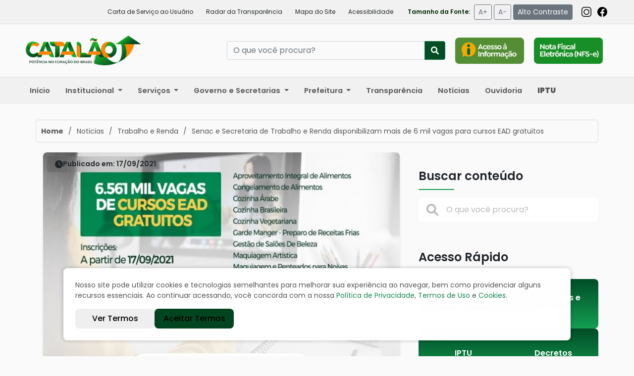

--- FILE ---
content_type: text/html; charset=UTF-8
request_url: https://www.catalao.go.gov.br/noticias/trabalho-e-renda/senac-e-secretaria-de-trabalho-e-renda-disponibilizam-mais-de-6-mil-vagas-para-cursos-ead-gratuitos
body_size: 41538
content:
<!DOCTYPE html><html lang=pt-br><head><meta charset=UTF-8><meta content="width=device-width, initial-scale=1.0" name=viewport><meta content=#039588 name=theme-color><meta content="Portal Catalão Internet Service" name=author><meta content="Portal de informações da Prefeitura Municipal de Catalão" name=description><link href=https://www.catalao.go.gov.br/storage/images/default/d17115c3fbfae2b1c6e12120d4dfe50a.png rel=icon sizes=192x192><link href=https://www.catalao.go.gov.br/storage/images/default/d17115c3fbfae2b1c6e12120d4dfe50a.png rel="shortcut icon"><link href=/build/805.071590f9.css rel=stylesheet><link href=/build/app.4df08ada.css rel=stylesheet><link href=/build/front.9a9ef50e.css rel=stylesheet><link href=/build/560.b648c250.css rel=stylesheet><title>Senac e Secretaria de Trabalho e Renda disponibilizam mais de 6 mil vagas para cursos EAD gratuitos - Prefeitura Municipal de Catalão</title><script async src="https://www.googletagmanager.com/gtag/js?id=G-7YV44VVS2F"></script><script>window.dataLayer = window.dataLayer || [];
  function gtag(){dataLayer.push(arguments);}
  gtag('js', new Date());

  gtag('config', 'G-7YV44VVS2F');</script> <body><nav class="bg-light border-bottom d-lg-block d-none navbar navbar-expand-lg top"><div class="align-items-center container d-flex justify-content-end"><div class="align-items-center d-flex flex-column flex-md-row"><a class="btn text-center text-dark" href=" https://catalao.go.gov.br/transparencia/ouvidoria/carta-servico-ao-usuario">Carta de Serviço ao Usuário</a> <a class="btn text-center text-dark" href=https://radardatransparencia.atricon.org.br/radar-da-transparencia-publica.html>Radar da Transparência</a> <a class="bt-link btn text-center text-dark" href=/mapa-do-site>Mapa do Site</a> <a class="btn text-center text-dark" href=/teclas-de-atalho>Acessibilidade</a> <div class="align-items-center d-flex ms-3"><span class=me-2>Tamanho da Fonte:</span> <button class="btn btn-outline-secondary btn-sm increase-font me-1">A+</button> <button class="btn btn-outline-secondary btn-sm decrease-font me-1">A-</button> <button class="btn btn-outline-secondary btn-sm btn-theme me-2" style="background: #6c757d; color: white;">Alto Contraste</button> <a class=ms-2 href=https://www.instagram.com/prefeituradecatalaogo/ target=_blank><svg xmlns=http://www.w3.org/2000/svg fill=#000000 height=24 viewbox="0 0 24 24" width=24><path d="M7.75 2h8.5A5.75 5.75 0 0 1 22 7.75v8.5A5.75 5.75 0 0 1 16.25 22h-8.5A5.75 5.75 0 0 1 2 16.25v-8.5A5.75 5.75 0 0 1 7.75 2zm0 1.5A4.25 4.25 0 0 0 3.5 7.75v8.5A4.25 4.25 0 0 0 7.75 20.5h8.5a4.25 4.25 0 0 0 4.25-4.25v-8.5A4.25 4.25 0 0 0 16.25 3.5h-8.5zm4.25 3a5.75 5.75 0 1 1 0 11.5 5.75 5.75 0 0 1 0-11.5zm0 1.5a4.25 4.25 0 1 0 0 8.5 4.25 4.25 0 0 0 0-8.5zm5.5-.75a.75.75 0 1 1 0 1.5.75.75 0 0 1 0-1.5z"></path> </svg> </a> <a class=ms-2 href=https://www.facebook.com/prefeituracatalao/ target=_blank><svg xmlns=http://www.w3.org/2000/svg fill=#000000 height=24 viewbox="0 0 24 24" width=24><path d="M22 12c0-5.523-4.477-10-10-10S2 6.477 2 12c0 5.005 3.657 9.128 8.438 9.878v-6.988H7.898v-2.89h2.54V9.845c0-2.506 1.492-3.89 3.777-3.89 1.094 0 2.238.195 2.238.195v2.46h-1.26c-1.243 0-1.63.771-1.63 1.562v1.878h2.773l-.443 2.89h-2.33v6.988C18.343 21.128 22 17.005 22 12"></path> </svg> </a></div></div> </div> </nav> <div class="border-bottom py-3 white"><div class="align-items-center container d-flex justify-content-between logo"><a class=navbar-brand href=#><img alt="Logo Catalão" src=https://catalao.go.gov.br/storage/images/default/5f226db4b7dc3791ddcba2e769b4e045.png style="height: 60px; "> </a> <form action=/busca class="d-lg-flex d-none justify-content-end w-50" method=get role=search><div class="input-group w-75"><input class=form-control name=s placeholder="O que você procura?" type=search value=""> <button class="btn btn-success" type=submit><i class="fa-search icon"></i> </button></div> </form> <div class="d-flex flex-row"><a href=https://catalao.go.gov.br/transparencia/ouvidoria/><img alt=Info class="btn_header hide-mobile" src=/images/info.png></a> <a href=https://catalao.prodataweb.inf.br/sig/index-nfe.html><img alt=NF class="btn_header hide-mobile" src=/images/nf.png></a></div></div> </div> <nav class="bg-light menu navbar navbar-expand-lg navbar-light"><div class=container><div class="align-items-center d-flex"><button aria-controls=navbarNav aria-expanded=false aria-label="Toggle navigation" class="collapsed me-3 navbar-toggler" data-bs-target=#navbarNav data-bs-toggle=collapse type=button><span class=navbar-toggler-icon></span> <small style="font-size: 12px">MENU</small></button> <form class="d-flex d-lg-none justify-content-end" role=search><input aria-label=Search class="form-control form-control-sm" placeholder=Buscar type=search> <button class="btn btn-sm btn-success ms-1" type=submit><i class="fa-search icon"></i> </button></form></div> <div class="collapse navbar-collapse" id=navbarNav><ul class="navbar-nav text-center text-lg-start w-100"><li class=nav-item><a class="active nav-link" href=https://catalao.go.gov.br/>Início</a> <li class="dropdown nav-item"><a aria-expanded=false class="dropdown-toggle nav-link" data-bs-toggle=dropdown href=# id=institucionalDropdown role=button> Institucional </a> <ul aria-labelledby=institucionalDropdown class=dropdown-menu><li><a class=dropdown-item href=/sobre-a-cidade>Sobre a cidade</a> <li><a class=dropdown-item href=/dados-ibge>Dados IBGE</a> <li><a class=dropdown-item href=/noticias/trabalho-e-renda>Vagas de Empregos</a></ul> <li class="dropdown nav-item"><a aria-expanded=false class="dropdown-toggle nav-link" data-bs-toggle=dropdown href=# id=servicosDropdown role=button> Serviços </a> <ul aria-labelledby=servicosDropdown class=dropdown-menu><li><a class=dropdown-item href=/certidoes-negativas>Certidões Negativas</a> <li><a class=dropdown-item href=https://catalao1.websiteseguro.com/contribuinte/>Cadastro de Contribuinte</a> <li><a class=dropdown-item href=/cadastro-de-fornecedor>Cadastro de Fornecedores</a> <li><a class=dropdown-item href=/noticias/acordos-comunicados-e-termos>Comunicados e Termos</a> <li><a class=dropdown-item href=https://catalao.prodataweb.inf.br/sig/app.html#/servicosonline/nfe-denuncia-fiscal target=_blank>Denuncia Fiscal</a> <li><a class=dropdown-item href=https://catalao.prodataweb.inf.br/sig/app.html#/servicosonline/debito-contribuinteu target=_blank>Débito do contribuinte</a> <li><a class=dropdown-item href=https://catalao.prodataweb.inf.br/sig/app.html#/servicosonline/debito-imovel target=_blank>Débito do imóvel</a> <li><a class=dropdown-item href=https://catalao.go.gov.br/transparencia/legislacao/leis/2214 target=_blank>ITR - Valor Terra Nua</a> <li><a class=dropdown-item href=https://catalao.prodataweb.inf.br/sig/app.html#/servicosonline/debito-contribuinte target=_blank>IPTU</a> <li><a class=dropdown-item href=https://catalao.prodataweb.inf.br/sig/index-nfe.html target=_blank>Nota Fiscal Eletrônica</a> <li><a class=dropdown-item href=/transparencia/ouvidoria>Ouvidoria</a> <li><a class=dropdown-item href=https://catalao.prodataweb.inf.br/sig/app.html#/servicosonline/portal-servidor target=_blank>Portal do Servidor</a> <li><a class=dropdown-item href=https://catalao.prodataweb.inf.br/sig/app.html#/servicosonline/index target=_blank>Serviços Online</a> <li><a class=dropdown-item href=sala-do-empreendedor>Sala do Empreendedor</a> <li><a class=dropdown-item href=telefones-uteis target=_blank>Telefones Úteis</a></ul> <li class="dropdown nav-item"><a aria-expanded=false class="dropdown-toggle nav-link" data-bs-toggle=dropdown href=# id=institucionalDropdown role=button> Governo e Secretarias </a> <ul aria-labelledby=institucionalDropdown class=dropdown-menu><li><a class=dropdown-item href=/prefeito>Prefeito</a> <li><a class=dropdown-item href=/vice-prefeito>Vice-Prefeito</a> <li><a class=dropdown-item href=/acao-social>Ação Social</a> <li><a class=dropdown-item href=/secretaria-de-administracao>Administração</a> <li><a class=dropdown-item href=/secretaria-de-agricultura>Agricultura</a> <li><a class=dropdown-item href=/secretaria-de-ciencia-e-Tecnologia>Ciência e Tecnologia</a> <li><a class=dropdown-item href=/compras>Compras</a> <li><a class=dropdown-item href=/secretaria-de-comunicacao>Comunicação</a> <li><a class=dropdown-item href=/controladoria-geral-do-municipio>Controladoria Geral do Município</a> <li class=dropdown-submenu><a class="dropdown-item dropdown-toggle" href=#>Cultura</a> <ul class=dropdown-menu><li><a class=dropdown-item href=https://cultura.catalao.go.gov.br/#institucional target=_blank>A Secretaria</a> <li><a class=dropdown-item href=https://cultura.catalao.go.gov.br/#fundacao target=_blank>Fundação Maria Das Dores Campos</a> <li><a class=dropdown-item href=https://cultura.catalao.go.gov.br/#museu target=_blank>Museu</a> <li><a class=dropdown-item href=https://cultura.catalao.go.gov.br/#ceu-artes>Ceo das Artes</a> <li><a class=dropdown-item href=https://cultura.catalao.go.gov.br/#ceu-artes target=_blank>Arquivo Histórico Digital</a> <li><a class=dropdown-item href=https://arquivohistoricodigitalcatalao.com/ target=_blank>Editais</a></ul> <li><a class=dropdown-item href=/secretaria-de-educacao>Educação</a> <li><a class=dropdown-item href=/secretaria-de-engenharia-e-producao>Engenharia e Produção</a> <li><a class=dropdown-item href=/secretaria-de-esporte-e-lazer>Esporte e Lazer</a> <li><a class=dropdown-item href=/secretaria-de-financas>Finanças</a> <li><a class=dropdown-item href=/gabinete>Gabinete</a> <li><a class=dropdown-item href=/secretaria-de-governo>Governo</a> <li><a class=dropdown-item href=/secretaria-de-habitacao>Habitação</a> <li><a class=dropdown-item href=/ipasc>Ipasc</a> <li><a class=dropdown-item href=/secretaria-de-industria-comercio-e-turismo>Industria, Comércio e Turismo</a> <li class=dropdown-submenu><a class="dropdown-item dropdown-toggle" href=#>Meio Ambiente</a> <ul class=dropdown-menu><li><a class=dropdown-item href=/aterro-sanitario>Aterro Sanitário</a> <li><a class=dropdown-item href=/meio-ambiente>Sobre a Secretaria</a> <li><a class=dropdown-item href="https://semmac.catalao.go.gov.br/sgp/index.php?class=fcadDenuncia">Denúncias</a> <li><a class=dropdown-item href=https://semmac.catalao.go.gov.br/legislacao.php>Legislação</a></ul> <li><a class=dropdown-item href=/secretaria-de-obras>Obras</a> <li><a class=dropdown-item href=/procon>Procon</a> <li><a class=dropdown-item href=/procuradoria-do-municipio>Procuradoria do Município</a> <li><a class=dropdown-item href=/superintendencia-de-transito>SMTC</a> <li class=dropdown-submenu><a class="dropdown-item dropdown-toggle" href=#>Sae</a> <ul class=dropdown-menu><li><a class=dropdown-item href=/superintendencia-de-agua-e-esgoto>Sobre a Sae</a> <li><a class=dropdown-item href=https://saecatalao.com.br/>2ª Via</a> <li><a class=dropdown-item href=https://saecatalao.com.br/>Canais de Atendimento</a></ul> <li class=dropdown-submenu><a class="dropdown-item dropdown-toggle" href=#>Saúde</a> <ul class=dropdown-menu><li><a class=dropdown-item href=/secretaria-de-saude>Sobre a Secretaria</a> <li><a class=dropdown-item href=/farmacia-municipal>Assistência Farmacêutica</a> <li><a class=dropdown-item href=/centro-de-pediatria>Centro de Pediatria</a> <li><a class=dropdown-item href=/conselho-municipal-de-saude>Conselho Municipal de Saúde</a> <li><a class=dropdown-item href=/comissao-de-avaliacao-de-projetos>Comissão de Avaliação de Projetos</a> <li><a class=dropdown-item href=https://prosaudecatalao.go.gov.br/>Pró Saúde</a></ul> <li><a class=dropdown-item href=/trabalho-e-renda>Trabalho e Renda</a> <li><a class=dropdown-item href=/secretaria-de-transportes-e-infraestrutura>Transportes e Infraestrutura</a> <li><a class=dropdown-item href=/secretaria-municipal-de-acao-urbana>Secretaria Municipal de Ação Urbana</a></ul> <li class="dropdown nav-item"><a aria-expanded=false class="dropdown-toggle nav-link" data-bs-toggle=dropdown href=# id=institucionalDropdown role=button> Prefeitura </a> <ul aria-labelledby=institucionalDropdown class=dropdown-menu><li><a class=dropdown-item href=/avisos/ata-de-sessao>Ata de Sessão</a> <li><a class=dropdown-item href=/avisos/comunicados>Comunicados</a> <li><a class=dropdown-item href=https://catalao.go.gov.br/transparencia/legislacao/decretos>Decretos</a> <li><a class=dropdown-item href=avisos/edital-de-chamamento-publico>Edital de Chamamento Público</a> <li><a class=dropdown-item href=avisos/Edital-de-Notificacao-de-Lancamento>Edital de notificação de lançamento</a> <li><a class=dropdown-item href=https://catalao.go.gov.br/transparencia/legislacao/leis>Leis Municipais</a> <li><a class=dropdown-item href=/parcerias-publico-privadas-ppp>Parcerias Público-Privadas (PPP)</a> <li><a class=dropdown-item href=/avisos/termo-de-constatacao>Termo de Constatação</a> <li><a class=dropdown-item href=/avisos/termo-de-convenio>Termo de Convênio</a> <li><a class=dropdown-item href=/avisos/termo-de-Intimacao>Termo de Intimação</a> <li><a class=dropdown-item href=avisos/termo-de-notificacao%20>Termo de Notíficação</a> <li><a class=dropdown-item href=/avisos/termo-fomento>Termo Fomento</a> </ul> <li class=nav-item><a class=nav-link href=/transparencia>Transparência</a> <li class=nav-item><a class=nav-link href=/noticias>Notícias</a> <li class=nav-item><a class=nav-link href=/transparencia/ouvidoria>Ouvidoria</a> <li class=nav-item><a class=nav-link href=https://sig.catalao.go.gov.br/sig/app.html#/servicosonline/debito-contribuinte target=_blank><strong>IPTU</strong></a></ul> </div></div> </nav> <script>document.addEventListener("DOMContentLoaded", function () {
        // Ativa submenus ao passar o mouse
        var dropdownSubmenus = document.querySelectorAll(".dropdown-submenu");
        dropdownSubmenus.forEach(function (submenu) {
            submenu.addEventListener("mouseenter", function () {
                let dropdownMenu = submenu.querySelector(".dropdown-menu");
                dropdownMenu.classList.add("show");
            });
            submenu.addEventListener("mouseleave", function () {
                let dropdownMenu = submenu.querySelector(".dropdown-menu");
                dropdownMenu.classList.remove("show");
            });
        });
    });</script> <div class="container news-content"><ol class=breadcrumb id=wo-breadcrumbs itemscope itemtype=http://schema.org/BreadcrumbList><li itemprop=itemListElement itemscope itemtype=http://schema.org/ListItem><a href=/ itemprop=item><span itemprop=name>Home</span></a><meta content=1 itemprop=position><span class=separator>/</span><li itemprop=itemListElement itemscope itemtype=http://schema.org/ListItem><a href=/noticias itemprop=item><span itemprop=name>Noticias</span></a><meta content=2 itemprop=position><span class=separator>/</span><li itemprop=itemListElement itemscope itemtype=http://schema.org/ListItem><a href=/noticias/trabalho-e-renda itemprop=item><span itemprop=name>Trabalho e Renda</span></a><meta content=3 itemprop=position><span class=separator>/</span><li itemprop=itemListElement itemscope itemtype=http://schema.org/ListItem><span itemprop=name>Senac e Secretaria de Trabalho e Renda disponibilizam mais de 6 mil vagas para cursos EAD gratuitos</span><meta content=/noticias/trabalho-e-renda/senac-e-secretaria-de-trabalho-e-renda-disponibilizam-mais-de-6-mil-vagas-para-cursos-ead-gratuitos itemprop=item><meta content=4 itemprop=position></ol> <div class=row><div class=col-md-8><div class=news-content-view><div class="d-flex justify-content-center w-100"><div class=content-image><img alt="Senac e Secretaria de Trabalho e Renda disponibilizam mais de 6 mil vagas para cursos EAD gratuitos" src=/storage/publications/18c0f3181b8593cfd5c164163ae5d9a4.jpg> <span class=created-at><i class="fa-clock icon"></i> Publicado em: 17/09/2021 </span></div> </div> <hr> <h2 class=news-title>Senac e Secretaria de Trabalho e Renda disponibilizam mais de 6 mil vagas para cursos EAD gratuitos</h2> <p class=news-subtitle>Entre as opções ofertadas: Garde Manger - Preparo de Receitas Frias, Penteados, Cozinha Árabe, Unhas Decoradas, Gestão de Salão de Beleza.O Serviço Nacional de Aprendizagem Comercial em Goiás Programa Senac de Gratuidade (PSG), em mais uma i <div class=btn_wrap><span>Compartilhar</span> <div class=container-icons><a href="https://www.facebook.com/search/top?q=prefeitura%20de%20catal%C3%A3o" target=_blank><i class="fa-facebook icon"></i> </a> <a href=https://www.instagram.com/prefeituradecatalaogo/ target=_blank><i class="fa-instagram icon"></i> </a> <a href=https://twitter.com/naboadirecao target=_blank><i class="fa-twitter icon"></i> </a> <a href=https://www.linkedin.com/company/prefeitura-municipal-de-catal%C3%A3o/ target=_blank><i class="fa-linkedin icon"></i> </a></div></div> <hr> <div class="mt-5 news-content-complete"><p style="text-align: center;"><strong>Entre as op&ccedil;&otilde;es ofertadas: Garde Manger - Preparo de Receitas Frias, Penteados, Cozinha &Aacute;rabe, Unhas Decoradas, Gest&atilde;o de Sal&atilde;o de Beleza.</strong> <p style="text-align: justify;">O Servi&ccedil;o Nacional de Aprendizagem Comercial em Goi&aacute;s/ Programa Senac de Gratuidade (PSG), em mais uma importante parceria com a Prefeitura de Catal&atilde;o/Secretaria de Trabalho em Renda, est&aacute; com inscri&ccedil;&otilde;es abertas para 15 cursos gratuitos de Educa&ccedil;&atilde;o a Dist&acirc;ncia. S&atilde;o 6.561 vagas. <p style="text-align: justify;">&nbsp;O Programa Senac de Gratuidade tem o objetivo de garantir o acesso &agrave; educa&ccedil;&atilde;o profissional de qualidade, para pessoas cuja renda familiar mensal per capita n&atilde;o ultrapasse dois sal&aacute;rios m&iacute;nimos. <p style="text-align: justify;">Pessoas com idades a partir dos 16 anos podem participar, por&eacute;m, antes de efetuar o cadastro, o candidato dever&aacute; tomar conhecimento das informa&ccedil;&otilde;es dispon&iacute;veis na guia "Pr&eacute;-requisitos" de cada curso e certificar-se de que atende a todos os crit&eacute;rios exigidos. <p style="text-align: justify;">O preenchimento das vagas dos cursos obedecer&aacute;, rigorosamente, aos crit&eacute;rios de classifica&ccedil;&atilde;o at&eacute; completar a quantidade de vagas dispon&iacute;veis em cada curso. <p style="text-align: justify;">S&atilde;o eles: <ul style="text-align: justify;"><li><strong><a href="https://www.pr.senac.br/aluno/?OP=2&uep=46&turcod=202100871">Unhas Decoradas</a></strong> <li><strong><a href="https://www.pr.senac.br/aluno/?OP=2&uep=46&turcod=202100870">T&eacute;cnicas de Tran&ccedil;as</a></strong> <li><strong><a href="https://www.pr.senac.br/aluno/?OP=2&uep=46&turcod=202100869">Sustentabilidade Aplicada &agrave; Cozinha</a></strong> <li><strong><a href="https://www.pr.senac.br/aluno/?OP=2&uep=46&turcod=202100868">Preparo de Drinques e Coquet&eacute;is</a></strong> <li><strong><a href="https://www.pr.senac.br/aluno/?OP=2&uep=46&turcod=202100867">Penteados</a></strong> <li><strong><a href="https://www.pr.senac.br/aluno/?OP=2&uep=46&turcod=202100866">Maquiagem para Pele Negra</a></strong> <li><strong><a href="https://www.pr.senac.br/aluno/?OP=2&uep=46&turcod=202100865">Maquiagem e Penteados para Noivas&nbsp;</a></strong> <li><strong><a href="https://www.pr.senac.br/aluno/?OP=2&uep=46&turcod=202100864">Maquiagem Art&iacute;stica</a></strong> <li><strong><a href="https://www.pr.senac.br/aluno/?OP=2&uep=46&turcod=202100901">Gest&atilde;o de Sal&otilde;es De Beleza</a></strong> <li><strong><a href="https://www.pr.senac.br/aluno/?OP=2&uep=46&turcod=202100862">Garde Manger - Preparo de Receitas Frias</a></strong> <li><strong><a href="https://www.pr.senac.br/aluno/?OP=2&uep=46&turcod=202100861">Cozinha Vegetariana</a></strong> <li><strong><a href="https://www.pr.senac.br/aluno/?OP=2&uep=46&turcod=202100860">Cozinha Brasileira</a></strong> <li><strong><a href="https://www.pr.senac.br/aluno/?OP=2&uep=46&turcod=202100859">Cozinha &Aacute;rabe</a></strong> <li><strong><a href="https://www.pr.senac.br/aluno/?OP=2&uep=46&turcod=202100858">Congelamento de Alimentos</a></strong> <li><strong><a href="https://www.pr.senac.br/aluno/?OP=2&uep=46&turcod=202100857">Aproveitamento Integral de Alimentos</a></strong></ul> <p style="text-align: justify;">&nbsp;As inscri&ccedil;&otilde;es poder&atilde;o ser feitas na sede da Secretaria de Trabalho e Renda (que fica na Av. Vinte de Agosto/ em frente &agrave; Caixa Econ&ocirc;mica Federal, no centro de Catal&atilde;o), das 08h &agrave;s 16 horas, sem intervalo para almo&ccedil;o. &Eacute; preciso apresentar documentos pessoais: RG, CPF e comprovante de endere&ccedil;o. <p style="text-align: justify;">Mais informa&ccedil;&otilde;es: 3441-6504/6510. <p><strong>Essa &eacute; a Prefeitura de Catal&atilde;o. Cidade que Sonha e Faz!</strong> <p><strong>ASCOM &ndash; Prefeitura de Catal&atilde;o.</strong></div></div> <hr> <span class="d-block mb-3 mt-4 news-content-title">Notícias Relacionadas</span> <div class="swiper swiper-related-news"><div class=swiper-wrapper><div class=swiper-slide><a href=/noticias/trabalho-e-renda/sine-de-catalao-disponibiliza-125-vagas-de-empregos><div class=new-card><div class=card-header><img alt="Sine de Catalão disponibiliza 125  vagas de empregos" src=/storage/publications/9b53fd94c8b33781c2b4dde8d313dac8.jpg> </div> <div class=card-body><h4>Sine de Catalão disponibiliza 125 vagas de empregos</h4> <p>Algumas vagas podem ter sido preenchidas sem aviso prévio nesta (segunda - feira 19/01/2026). Necessário a apresentação do CPF</div></div> </a> </div> <div class=swiper-slide><a href=/noticias/trabalho-e-renda/curso-de-retroescavadeira-capacita-moradores-de-catalao><div class=new-card><div class=card-header><img alt="Curso de Retroescavadeira capacita moradores de Catalão" src=/storage/publications/6b690ed079def3f2db8ca4718b2b8f7c.jpg> </div> <div class=card-body><h4>Curso de Retroescavadeira capacita moradores de Catalão</h4> <p>Com apoio da Prefeitura, formação gratuita atrai moradores de diferentes perfis e reforça que investir em capacitação é abrir caminhos para renda, empregabilidade e valorização profissional</div></div> </a> </div> <div class=swiper-slide><a href=/noticias/trabalho-e-renda/catalanos-recebem-beneficios-do-governo-de-goias><div class=new-card><div class=card-header><img alt="Catalanos recebem benefícios do Governo de Goiás" src=/storage/publications/ceba37593514995fc27b96e7c7b15d6e.jpg> </div> <div class=card-body><h4>Catalanos recebem benefícios do Governo de Goiás</h4> <p>COTEC oferece mais de 300 vagas em cursos gratuitos de qualificação profissional, impulsionando o futuro de quem busca oportunidades no mercado de trabalho</div></div> </a> </div> <div class=swiper-slide><a href=/noticias/trabalho-e-renda/sine-de-catalao-disponibiliza-210-vagas-de-nbsp-empregos><div class=new-card><div class=card-header><img alt="Sine de catalão disponibiliza 210 vagas de empregos" src=/storage/publications/f9e90acfb10e7c94cce9a403c5864f6d.jpg> </div> <div class=card-body><h4>Sine de catalão disponibiliza 210 vagas de empregos</h4> <p>Algumas vagas podem ter sido preenchidas sem aviso prévio nesta sexta-feira (14/2). Necessário a apresentação do CPF.</div></div> </a> </div> <div class=swiper-slide><a href=/noticias/trabalho-e-renda/empregos-156-vagas-disponiveis><div class=new-card><div class=card-header><img alt="Empregos: 156 vagas disponíveis" src=/storage/publications/6d4db363294261d184b928694ad75ed6.jpg> </div> <div class=card-body><h4>Empregos: 156 vagas disponíveis</h4> <p>Vagas são oferecidas pela Secretaria do Trabalho e Renda/Sine</div></div> </a> </div> <div class=swiper-slide><a href=/noticias/trabalho-e-renda/emprego-168-vagas-disponiveis><div class=new-card><div class=card-header><img alt="Emprego: 168 vagas disponíveis" src=/storage/publications/f2c06de75ab7d21aaf168346fe32d845.jpg> </div> <div class=card-body><h4>Emprego: 168 vagas disponíveis</h4> <p>Algumas vagas podem ter sido preenchidas sem aviso prévio</div></div> </a> </div> <div class=swiper-slide><a href=/noticias/trabalho-e-renda/oferta-de-vagas-e-oportunidade-de-empregos><div class=new-card><div class=card-header><img alt="Oferta de vagas e oportunidade de empregos" src=/storage/publications/3f2a0d0cd016ada369caf17134a53547.png> </div> <div class=card-body><h4>Oferta de vagas e oportunidade de empregos</h4> <p>A Secretaria de Trabalho e Renda - (SINE), informa que hoje (11/12/2024), há 178 vagas disponíveis.</div></div> </a> </div> <div class=swiper-slide><a href=/noticias/trabalho-e-renda/prefeitura-de-catalao-abre-inscricoes-para-cursos-de-capacitacao-dirigidos-as-mulheres-em-situacao-de-vulnerabilidade-social><div class=new-card><div class=card-header><img alt="Prefeitura de Catalão abre inscrições para cursos de capacitação dirigidos às mulheres em situação de vulnerabilidade social" src=/storage/publications/7bdb59c3e923204652178d9ea05bf651.jpg> </div> <div class=card-body><h4>Prefeitura de Catalão abre inscrições para cursos de capacitação dirigidos às mulheres em situação de vulnerabilidade social</h4> <p>São 5 cursos de formação profissional e tecnológica, com 160 horas cada, e que serão ministrados no Polo UAB Catalão, no Jardim Primavera.</div></div> </a> </div> <div class=swiper-slide><a href=/noticias/trabalho-e-renda/-280823161555><div class=new-card><div class=card-header><img alt=#TánaConta💰✅️ src=/storage/publications/497579ed28fa07852ae3856333af8b1e.png> </div> <div class=card-body><h4>#TánaConta💰✅️</h4> <p>Prefeitura de Catalão antecipa pagamento de salário de servidores para esta segunda-feira (28)</div></div> </a> </div> <div class=swiper-slide><a href=/noticias/trabalho-e-renda/iel-premia-prefeitura-de-catalao-com-o-titulo-amiga-do-estagio><div class=new-card><div class=card-header><img alt="IEL premia Prefeitura de Catalão com o título Amiga do Estágio" src=/storage/publications/107055d7123be15a443abea540727636.jpg> </div> <div class=card-body><h4>IEL premia Prefeitura de Catalão com o título Amiga do Estágio</h4> <p>Com quase 500 estagiários nos diversos setores da Prefeitura, o município de Catalão é destaque entre as cidades goianas que mais oferecem oportunidades para o primeiro emprego.</div></div> </a> </div> <div class=swiper-slide><a href=/noticias/trabalho-e-renda/procon-catalao-divulga-nova-pesquisa-de-precos-de-combustiveis><div class=new-card><div class=card-header><img alt="Procon Catalão divulga nova pesquisa de preços de combustíveis" src=/storage/publications/43882b111939fb6c28a99e2cf4ef0988.jpg> </div> <div class=card-body><h4>Procon Catalão divulga nova pesquisa de preços de combustíveis</h4> <p>A coleta de dados foi realizada nesta quinta-feira, dia 05 de janeiro, em 26 estabelecimentos.</div></div> </a> </div> <div class=swiper-slide><a href=/noticias/trabalho-e-renda/feirao-do-emprego-encaminha-300-catalanos-para-vagas-de-trabalho><div class=new-card><div class=card-header><img alt="Feirão do Emprego encaminha 300 catalanos para vagas de trabalho" src=/storage/publications/2569c29e5fd96ea4a9eb417f3dd80207.jpg> </div> <div class=card-body><h4>Feirão do Emprego encaminha 300 catalanos para vagas de trabalho</h4> <p>A iniciativa ofereceu oportunidades de trabalho e vagas em cursos profissionalizantes durante dois dias.</div></div> </a> </div> <div class=swiper-slide><a href=/noticias/trabalho-e-renda/catalao-tera-o-segundo-feirao-do-emprego-271022220651><div class=new-card><div class=card-header><img alt="Catalão terá o segundo Feirão do Emprego" src=/storage/publications/a542ed3703508311e561557cd9f9c0e2.jpg> </div> <div class=card-body><h4>Catalão terá o segundo Feirão do Emprego</h4> <p>Para participar basta levar a Carteira de Trabalho e os documentos pessoais.</div></div> </a> </div> <div class=swiper-slide><a href=/noticias/trabalho-e-renda/comunicado-241022173544><div class=new-card><div class=card-header><img alt=COMUNICADO src=/storage/publications/8b216a4b0d0d034fbb6096fbf61824aa.jpg> </div> <div class=card-body><h4>COMUNICADO</h4> <p>Secretaria Municipal de Trabalho e Renda/Sine</div></div> </a> </div> <div class=swiper-slide><a href=/noticias/trabalho-e-renda/capacitar-se-abertas-inscricoes-para-novas-vagas-em-programa-gratuito-de-capacitacao-profissional-020922164740><div class=new-card><div class=card-header><img alt="Capacitar-se: abertas inscrições para novas vagas em programa gratuito de capacitação profissional" src=/storage/publications/40bc2ead6af9b8290616be5d4064b805.png> </div> <div class=card-body><h4>Capacitar-se: abertas inscrições para novas vagas em programa gratuito de capacitação profissional</h4> <p>São cinco opções de cursos.</div></div> </a> </div> <div class=swiper-slide><a href=/noticias/trabalho-e-renda/em-catalao-secretaria-de-trabalho-e-renda-anuncia-vagas-para-cursos-de-qualificacao><div class=new-card><div class=card-header><img alt="Em Catalão, Secretaria de Trabalho e Renda anuncia vagas para cursos de qualificação ." src=/storage/publications/64b685ea4befede0fa12cdbb6f4318d4.jpg> </div> <div class=card-body><h4>Em Catalão, Secretaria de Trabalho e Renda anuncia vagas para cursos de qualificação .</h4> <p>São 29 vagas para pessoas acima de 16 anos de idade.</div></div> </a> </div> <div class=swiper-slide><a href=/noticias/trabalho-e-renda/em-catalao-secretaria-de-trabalho-e-renda-anuncia-300-vagas-para-cursos-de-qualificacao-e-oportunidades-de-emprego-para-professores><div class=new-card><div class=card-header><img alt="Em Catalão, Secretaria de Trabalho e Renda anuncia 300 vagas para cursos de qualificação e oportunidades de emprego para professores" src=/storage/publications/e1108e5b7ead7bbb0e21ffb80093c035.png> </div> <div class=card-body><h4>Em Catalão, Secretaria de Trabalho e Renda anuncia 300 vagas para cursos de qualificação e oportunidades de emprego para professores</h4> <p>Não perca essa oportunidade e faça sua inscrição.</div></div> </a> </div> <div class=swiper-slide><a href=/noticias/trabalho-e-renda/abertas-inscricoes-para-o-programa-de-capacitacao-para-jovens-2022><div class=new-card><div class=card-header><img alt="Abertas inscrições para o Programa de Capacitação para Jovens 2022" src=/storage/publications/acb247cc299d539f028d3765cd00ced3.jpg> </div> <div class=card-body><h4>Abertas inscrições para o Programa de Capacitação para Jovens 2022</h4> <p>Estão abertas as inscrições para o Programa de Capacitação para Jovens 2022, realizado pela CMOC em parceria com o SENAI e Prefeitura Municipal de Catalão.São 60 vagas para jovens de 18 a 22 anos para os cursos de qualificação profissional</div></div> </a> </div> <div class=swiper-slide><a href=/noticias/trabalho-e-renda/secretaria-de-trabalho-e-renda-divulga-balanco-dos-atendimentos-realizados-em-2021><div class=new-card><div class=card-header><img alt="Secretaria de Trabalho e Renda divulga balanço dos atendimentos realizados em 2021" src=/storage/publications/9f0a1157b47163ee0e4c2eb471672a90.jpg> </div> <div class=card-body><h4>Secretaria de Trabalho e Renda divulga balanço dos atendimentos realizados em 2021</h4> <p>A secretária de Trabalho e Renda comemorou os números (extremamente positivos), principalmente por terem sido registrados em período de pandemia. A Secretaria do Trabalho e Renda, que tem por finalidade conduzir ações voltadas à geração em</div></div> </a> </div> <div class=swiper-slide><a href=/noticias/trabalho-e-renda/secretaria-de-trabalho-e-renda-passa-a-realizar-temporariamente-alguns-servicos-do-vapt-vupt><div class=new-card><div class=card-header><img alt="Secretaria de Trabalho e Renda passa a realizar temporariamente alguns serviços do Vapt-vupt" src=/storage/publications/f9cb46eea1c853bd538743e68d903777.jpg> </div> <div class=card-body><h4>Secretaria de Trabalho e Renda passa a realizar temporariamente alguns serviços do Vapt-vupt</h4> <p>A Prefeitura de Catalão, por meio da Secretaria de Trabalho e Renda, passa a oferecer a partir desta sexta-feira (22), alguns serviços do Vapt-vupt que passará por melhorias e reforma na estrutura física.De acordo com informações repassadas p</div></div> </a> </div></div> <div class=swiper-button-prev></div> <div class=swiper-button-next></div></div></div> <div class="col-md-4 ps-ml-5"><div class=hide-mobile><span class="d-block mb-3 news-content-title">Buscar conteúdo</span> <form action=/busca class="d-lg-flex d-none input-search" method=get><i class="fa-search icon"></i> <input name=s placeholder="O que você procura?" type=text></form> <span class="d-block mt-4 news-content-title">Acesso Rápido</span> <ul class="d-flex flex-md-column flex-wrap flex-xl-row gap-3 mt-3 quick-acess-list"><li><a class=card-link href=/transparencia>Transparência</a> <li><a class=card-link href=/telefones-uteis>Secretarias e Orgãos</a> <li><a class=card-link href=https://catalao.prodataweb.inf.br/sig/app.html#/servicosonline/debito-contribuinte>IPTU</a> <li><a class=card-link href=transparencia/legislacao/decretos>Decretos</a> <li><a class=card-link href=/noticias/trabalho-e-rendas>Vagas de Empregos</a> <li><a class=card-link href=/plano-diretor>Plano Diretor</a> <li><a class=card-link href=transparencia/ouvidoria>Ouvidoria</a> <li><a class=card-link href=/telefones-uteis>Telefones úteis</a> </ul> <span class="d-block mt-4 news-content-title">Categorias</span> <ul class="list-categories mt-4 news-content-list"><li><a class=category-link href=/noticias/acao-social>Ação social</a> <li><a class=category-link href=/noticias/acordos-comunicados-e-termos>Acordos, comunicados e termos</a> <li><a class=category-link href=/noticias/agricultura>Agricultura</a> <li><a class=category-link href=/noticias/chamamento-publico>Chamamento público</a> <li><a class=category-link href=/noticias/cidade>Cidade</a> <li><a class=category-link href=/noticias/ciencia-e-tecnologia>Ciência e tecnologia</a> <li><a class=category-link href=/noticias/concursos>Concursos</a> <li><a class=category-link href=/noticias/convocacoes>Convocações</a> <li><a class=category-link href=/noticias/covid-19>Covid-19</a> <li><a class=category-link href=/noticias/cultura>Cultura</a> <li><a class=category-link href=/noticias/educacao>Educação</a> <li><a class=category-link href=/noticias/engenharia-de-producao>Engenharia de produção</a> <li><a class=category-link href=/noticias/esporte-e-lazer>Esporte e lazer</a> <li><a class=category-link href=/noticias/financas>Finanças</a> <li><a class=category-link href=/noticias/fundacao-cultural>Fundação cultural</a> <li><a class=category-link href=/noticias/habitacao>Habitação</a> <li><a class=category-link href=/noticias/industria-e-comercio>Indústria e comércio</a> <li><a class=category-link href=/noticias/ipasc>Ipasc</a> <li><a class=category-link href=/noticias/meio-ambiente>Meio ambiente</a> <li><a class=category-link href=/noticias/obras>Obras</a> <li><a class=category-link href=/noticias/prefeitura>Prefeitura</a> <li><a class=category-link href=/noticias/processo-seletivo>Processo seletivo</a> <li><a class=category-link href=/noticias/procon>Procon</a> <li><a class=category-link href=/noticias/procuradoria>Procuradoria</a> <li><a class=category-link href=/noticias/regulacao>Regulação</a> <li><a class=category-link href=/noticias/sae>Sae</a> <li><a class=category-link href=/noticias/saude>Saúde</a> <li><a class=category-link href=/noticias/trabalho-e-renda>Trabalho e renda</a> <li><a class=category-link href=/noticias/transito>Trânsito</a> <li><a class=category-link href=/noticias/transportes-e-infraestrutura>Transportes e infraestrutura</a> <li><a class=category-link href=/noticias/videos>Vídeos</a> </ul> <br><br> </div> </div></div></div> <footer class="bg-light pb-4 pt-4" id=footer><div class=container><div class=row><div class="col-lg-3 col-md-6 mb-4"><h5>Sites úteis</h5> <ul class=list-unstyled><li><a href=https://www.equatorialenergia.com.br/ style="border: solid 1px var(--darkgreen); border-radius: 4px; padding: 2px">Equatorial</a> <li><a href=https://saecatalao.com.br/ style="border: solid 1px var(--darkgreen); border-radius: 4px; padding: 2px">SAE</a> <li><a href=https://camaracatalao.go.gov.br style="border: solid 1px var(--darkgreen); border-radius: 4px; padding: 2px">Câmara de Vereadores</a> <li><a href=https://webmail.catalao.go.gov.br/ style="border: solid 1px var(--darkgreen); border-radius: 4px; padding: 2px" target=_blank>Webmail</a> </ul> <div class="d-flex social-icons"><a class=me-4 href=https://www.instagram.com/prefeituradecatalaogo/><i class="fa-2x fa-instagram icon"></i></a> <a class=me-4 href=https://www.youtube.com/prefeituradecatalao/><i class="fa-2x fa-youtube icon"></i></a> <a class=me-4 href=https://www.facebook.com/prefeituracatalao/><i class="fa-2x fa-facebook icon"></i></a></div> <p class=mt-5><b>Baixe nosso aplicativo:</b> <div class="d-flex justify-content-between"><a href="https://play.google.com/store/apps/details?id=br.com.portalcatalao.solicitacoescatalao"><img alt="Google Play" class=store-badge src=https://catalao.go.gov.br//images/icon_android.png></a> <a href=https://apps.apple.com/br/app/catal%C3%A3o-na-palma-da-m%C3%A3o/id1596306398><img alt="App Store" class=store-badge src=https://catalao.go.gov.br//images/icon_ios.png></a></div></div> <div class="col-lg-3 col-md-6 mb-4"><h5>Cidade</h5> <ul class=list-unstyled><li><a href=https://catalao.go.gov.br/sobre-a-cidade>História</a> <li><a href=https://catalao.go.gov.br/dados-ibge>Dados geográficos</a></ul> <h5>Ouvidoria</h5> <ul class=list-unstyled><li><a class=item href=/transparencia/ouvidoria>Acesso a Informação</a> <li><a class=item href=/transparencia/ouvidoria/denuncias>Denuncia</a> <li><a class=item href=/transparencia/ouvidoria>Acompanhar Solicitação</a> <li><a class=item href=/transparencia/carta-de-servico-ao-usuario>Carta de Serviços ao Cidadão</a> <li><a class=item href=/transparencia/ouvidoria>Denuncias</a> <li><a class=item href=/mapa-do-site>Mapa do Site</a> <li><a class=item href=/telefones-uteis>Telefones úteis</a> <li><a class=item href=http://ouvidoria.catalao.go.gov.br/>Estatísticas</a> <li><a class=item href=/encarregado-lgpd>Encarregado LGPD</a></ul></div> <div class="col-lg-3 col-md-6 mb-4"><h5>Serviços aos Cidadãos</h5> <ul class=list-unstyled><li><a href=https://catalao.go.gov.br/certidoes-negativas>Certidão Negativa</a> <li><a href=/certidoes-negativas#>Cadastro de Contribuinte</a> <li><a href=/cadastro-de-fornecedor>Cadastro de Fornecedor</a> <li><a href=https://sig.catalao.go.gov.br/sig/app.html#/servicosonline/debito-contribuinte>IPTU</a> <li><a href=https://catalao.go.gov.br/transparencia/legislacao/leis/2214>ITR - Valor Terra Nua</a> <li><a href=https://catalao.prodataweb.inf.br/sig/index-nfe.html>Nota Fiscal</a> <li><a href=https://sig.catalao.go.gov.br/sig/app.html#/servicosonline/index>Serviços online</a> <li><a href=/noticias/acordos-comunicados-e-termos>Comunicados e Termos</a> <li><a href=https://sig.catalao.go.gov.br/sig/app.html#/servicosonline/debito-imovel>Debitos Imóveis</a> <li><a href=/transparencia/ouvidoria>Ouvidoria</a></ul></div> <div class="col-lg-3 col-md-6 mb-4" id=app><h5>Portal da Transparência</h5> <ul class=list-unstyled><li><a class=item href=/transparencia/responsabilidade-fiscal/gestao-fiscal>Resp. Fiscal</a> <li><a class=item href=/transparencia/documentos/licitacao>Licitação</a> <li><a class=item href=/transparencia/legislacao/leis>Leis</a> <li><a href=/transparencia/documentos/receitas>Receitas</a> <li><a href=/transparencia/documentos/despesas>Despesas</a> <li><a href=/transparencia/legislacao/decretos>Decretos</a></ul> <h5>Contato</h5> <ul class=list-unstyled><li><i class="bi bi-envelope"></i> <a href=mailto:ouvidoria@catalao.go.gov.br>ouvidoria@catalao.go.gov.br</a> <li><i class="bi bi-telephone"></i> (64) 3441-5000 <li><i class="bi bi-geo-alt"></i> R. Nassim Agel, 505, Centro</ul> <p>Segunda a Sexta<br>08h às 11h | 13h às 16h</div></div> <div class="mt-4 text-center"><img alt="Catalão Logo" class=footer-logo src=https://catalao.go.gov.br/storage/images/default/5f226db4b7dc3791ddcba2e769b4e045.png> <p class=mt-3>Todos os direitos reservados | <a href=/privacy> Política de Privacidade </a> </div></div> </footer> <div class="d-none terms-container"><div class=terms-content><div class=terms-text><p> Nosso site pode utilizar cookies e tecnologias semelhantes para melhorar sua experiência ao navegar, bem como providenciar alguns recursos essenciais. Ao continuar acessando, você concorda com a nossa <a class=link-success href=privacy>Política de Privacidade</a>, <a class=link-success href=term-of-use>Termos de Uso</a> e <a class=link-success href=cookies>Cookies</a>. </div> <div class=group-buttons><button class=terms-consult onclick="location.href='/privacy'" type=button>Ver Termos</button> <button class=terms-save>Aceitar Termos</button> <div></div></div> <script defer src=/build/runtime.7852e26c.js></script><script defer src=/build/156.897f2905.js></script><script defer src=/build/102.640a153f.js></script><script defer src=/build/580.5cc5e785.js></script><script defer src=/build/903.e54329dc.js></script><script defer src=/build/805.3a7f31c5.js></script><script defer src=/build/app.dfd279fd.js></script> <script defer src=/build/front.42e6efe8.js></script> <script defer src=/build/757.52a957ad.js></script><script defer src=/build/front-publications.5b42ca6d.js></script> </div></div>

--- FILE ---
content_type: text/css
request_url: https://www.catalao.go.gov.br/build/app.4df08ada.css
body_size: 1079
content:
:root{--bg-primary:#ff8400;--bg-secundary:#1fb829;--bg-light-green:#004520;--bg-red:#e57a73;--bg-title:#333;--bg-subtitle:#555;--bs-blue:#3b7ddd;--bs-blue-dark:#222e3c;--bs-indigo:#6610f2;--bs-purple:#6f42c1;--bs-pink:#e83e8c;--bs-red:#dc3545;--bs-orange:#fd7e14;--bs-yellow:#ffc107;--bs-green:#28a745;--bs-teal:#20c997;--bs-cyan:#17a2b8;--bs-white:#fff;--bs-gray:#6c757d;--bs-gray-dark:#343a40;--bs-primary:#3b7ddd;--bs-secondary:#6c757d;--bs-success:#28a745;--bs-info:#17a2b8;--bs-warning:#ffc107;--bs-danger:#dc3545;--bs-light:#f8f9fa;--bs-dark:#212529}:focus{box-shadow:none!important}input:-webkit-autofill{-webkit-box-shadow:inset 0 0 0 30px #fff}[tabindex="-1"]:focus:not(:focus-visible){outline:0!important}.form-control{background:transparent!important;color:#777!important;filter:none}.bg-primary{background:var(--bg-primary)!important}.bg-red{background:var(--bg-red)!important}.text-primary{color:var(--bg-primary)!important}.alert{border:none!important}.btn-primary{background:var(--bg-primary)!important;border:none}.alert-danger{background:var(--bs-danger)!important;color:#fff!important}[data-controller] .preLoading{visibility:hidden}[data-controller] .posLoading{visibility:visible}[data-controller] .removeLoading{display:none}

--- FILE ---
content_type: text/css
request_url: https://www.catalao.go.gov.br/build/560.b648c250.css
body_size: 26316
content:
.swiper-stories .swiper-slide{height:124px!important;width:124px!important}.swiper-stories.swiper{position:unset!important}.swiper-stories.swiper .swiper-button-prev{left:-32px}.swiper-stories.swiper .swiper-button-next{right:-32px}.swiper-stories.swiper .swiper-button-next:after,.swiper-stories.swiper .swiper-button-prev:after{color:#fff;font-size:24px}.swiper-stories .swiper-slide .story-item{align-items:center;border:4px solid var(--main);border-radius:50%;display:flex;height:100%;justify-content:center;overflow:hidden;width:100%}.swiper-stories .swiper-slide .story-item img{height:100%;object-fit:cover;width:100%}@media(max-width:570px){.swiper-stories.swiper .swiper-button-next,.swiper-stories.swiper .swiper-button-prev{display:none!important}}.swiper-notices-wall{position:unset!important}.swiper-notices-wall .swiper-slide{height:164px;width:248px}.swiper-notices-wall .swiper-slide .notice-wall-item{align-items:flex-start;background:#fff;background-image:linear-gradient(0deg,#fff,#f9f9f9);border-radius:8px;box-shadow:0 2px 5px rgba(0,0,0,.15);display:flex;flex-direction:column;height:100%;justify-content:space-between;padding:1rem;position:relative;width:100%}.swiper-notices-wall .swiper-slide .notice-wall-item i{background:var(--main);height:16px;position:absolute;right:8px;top:8px;width:16px}.swiper-notices-wall .swiper-slide .notice-wall-item .notice-wall-text{-webkit-line-clamp:3;-webkit-box-orient:vertical;color:#333;display:-webkit-box;font-size:1rem;font-weight:700;margin-bottom:1rem;overflow:hidden;text-decoration:none;text-overflow:ellipsis}.swiper-notices-wall .swiper-slide .notice-wall-item .notice-wall-created-at{color:#555;font-size:.875rem;font-weight:400}.swiper-notices-wall.swiper .swiper-button-prev{left:-32px}.swiper-notices-wall.swiper .swiper-button-next{right:-32px}.swiper-notices-wall.swiper .swiper-button-next:after,.swiper-notices-wall.swiper .swiper-button-prev:after{color:#fff;font-size:24px}@media(max-width:570px){.swiper-notices-wall.swiper .swiper-button-next,.swiper-notices-wall.swiper .swiper-button-prev{display:none!important}}.swiper-city-gallery .swiper-slide{height:280px;width:210px}.swiper-city-gallery .swiper-slide-active{height:310px;width:232px}.swiper-city-gallery .swiper-slide .city-gallery-item{border-radius:8px;box-shadow:0 0 8px rgba(0,0,0,.15);height:100%;overflow:hidden;width:100%}.swiper-city-gallery .swiper-slide .city-gallery-item img{height:100%;object-fit:cover;width:100%}.swiper-city-gallery .swiper-wrapper{align-items:center}.swiper-city-gallery{margin:0;max-width:700px;position:unset!important}.swiper-city-gallery.swiper .swiper-button-prev{left:-32px}.swiper-city-gallery.swiper .swiper-button-next{right:-32px}.swiper-city-gallery.swiper .swiper-button-next:after,.swiper-city-gallery.swiper .swiper-button-prev:after{color:#b1161b;font-size:24px}@media (max-width:768px){.swiper-city-gallery.swiper .swiper-button-next,.swiper-city-gallery.swiper .swiper-button-prev{display:none}}@font-face{font-family:swiper-icons;font-style:normal;font-weight:400;src:url("data:application/font-woff;charset=utf-8;base64, [base64]//wADZ2x5ZgAAAywAAADMAAAD2MHtryVoZWFkAAABbAAAADAAAAA2E2+eoWhoZWEAAAGcAAAAHwAAACQC9gDzaG10eAAAAigAAAAZAAAArgJkABFsb2NhAAAC0AAAAFoAAABaFQAUGG1heHAAAAG8AAAAHwAAACAAcABAbmFtZQAAA/gAAAE5AAACXvFdBwlwb3N0AAAFNAAAAGIAAACE5s74hXjaY2BkYGAAYpf5Hu/j+W2+MnAzMYDAzaX6QjD6/4//Bxj5GA8AuRwMYGkAPywL13jaY2BkYGA88P8Agx4j+/8fQDYfA1AEBWgDAIB2BOoAeNpjYGRgYNBh4GdgYgABEMnIABJzYNADCQAACWgAsQB42mNgYfzCOIGBlYGB0YcxjYGBwR1Kf2WQZGhhYGBiYGVmgAFGBiQQkOaawtDAoMBQxXjg/wEGPcYDDA4wNUA2CCgwsAAAO4EL6gAAeNpj2M0gyAACqxgGNWBkZ2D4/wMA+xkDdgAAAHjaY2BgYGaAYBkGRgYQiAHyGMF8FgYHIM3DwMHABGQrMOgyWDLEM1T9/w8UBfEMgLzE////P/5//f/V/xv+r4eaAAeMbAxwIUYmIMHEgKYAYjUcsDAwsLKxc3BycfPw8jEQA/[base64]/uznmfPFBNODM2K7MTQ45YEAZqGP81AmGGcF3iPqOop0r1SPTaTbVkfUe4HXj97wYE+yNwWYxwWu4v1ugWHgo3S1XdZEVqWM7ET0cfnLGxWfkgR42o2PvWrDMBSFj/IHLaF0zKjRgdiVMwScNRAoWUoH78Y2icB/yIY09An6AH2Bdu/UB+yxopYshQiEvnvu0dURgDt8QeC8PDw7Fpji3fEA4z/PEJ6YOB5hKh4dj3EvXhxPqH/SKUY3rJ7srZ4FZnh1PMAtPhwP6fl2PMJMPDgeQ4rY8YT6Gzao0eAEA409DuggmTnFnOcSCiEiLMgxCiTI6Cq5DZUd3Qmp10vO0LaLTd2cjN4fOumlc7lUYbSQcZFkutRG7g6JKZKy0RmdLY680CDnEJ+UMkpFFe1RN7nxdVpXrC4aTtnaurOnYercZg2YVmLN/d/gczfEimrE/fs/bOuq29Zmn8tloORaXgZgGa78yO9/cnXm2BpaGvq25Dv9S4E9+5SIc9PqupJKhYFSSl47+Qcr1mYNAAAAeNptw0cKwkAAAMDZJA8Q7OUJvkLsPfZ6zFVERPy8qHh2YER+3i/BP83vIBLLySsoKimrqKqpa2hp6+jq6RsYGhmbmJqZSy0sraxtbO3sHRydnEMU4uR6yx7JJXveP7WrDycAAAAAAAH//wACeNpjYGRgYOABYhkgZgJCZgZNBkYGLQZtIJsFLMYAAAw3ALgAeNolizEKgDAQBCchRbC2sFER0YD6qVQiBCv/H9ezGI6Z5XBAw8CBK/m5iQQVauVbXLnOrMZv2oLdKFa8Pjuru2hJzGabmOSLzNMzvutpB3N42mNgZGBg4GKQYzBhYMxJLMlj4GBgAYow/P/PAJJhLM6sSoWKfWCAAwDAjgbRAAB42mNgYGBkAIIbCZo5IPrmUn0hGA0AO8EFTQAA")}:root{--swiper-theme-color:#007aff}.swiper{list-style:none;margin-left:auto;margin-right:auto;overflow:hidden;padding:0;position:relative;z-index:1}.swiper-vertical>.swiper-wrapper{flex-direction:column}.swiper-wrapper{box-sizing:content-box;display:flex;height:100%;position:relative;transition-property:transform;width:100%;z-index:1}.swiper-android .swiper-slide,.swiper-wrapper{transform:translateZ(0)}.swiper-pointer-events{touch-action:pan-y}.swiper-pointer-events.swiper-vertical{touch-action:pan-x}.swiper-slide{flex-shrink:0;height:100%;position:relative;transition-property:transform;width:100%}.swiper-slide-invisible-blank{visibility:hidden}.swiper-autoheight,.swiper-autoheight .swiper-slide{height:auto}.swiper-autoheight .swiper-wrapper{align-items:flex-start;transition-property:transform,height}.swiper-backface-hidden .swiper-slide{-webkit-backface-visibility:hidden;backface-visibility:hidden;transform:translateZ(0)}.swiper-3d,.swiper-3d.swiper-css-mode .swiper-wrapper{perspective:1200px}.swiper-3d .swiper-cube-shadow,.swiper-3d .swiper-slide,.swiper-3d .swiper-slide-shadow,.swiper-3d .swiper-slide-shadow-bottom,.swiper-3d .swiper-slide-shadow-left,.swiper-3d .swiper-slide-shadow-right,.swiper-3d .swiper-slide-shadow-top,.swiper-3d .swiper-wrapper{transform-style:preserve-3d}.swiper-3d .swiper-slide-shadow,.swiper-3d .swiper-slide-shadow-bottom,.swiper-3d .swiper-slide-shadow-left,.swiper-3d .swiper-slide-shadow-right,.swiper-3d .swiper-slide-shadow-top{height:100%;left:0;pointer-events:none;position:absolute;top:0;width:100%;z-index:10}.swiper-3d .swiper-slide-shadow{background:rgba(0,0,0,.15)}.swiper-3d .swiper-slide-shadow-left{background-image:linear-gradient(270deg,rgba(0,0,0,.5),transparent)}.swiper-3d .swiper-slide-shadow-right{background-image:linear-gradient(90deg,rgba(0,0,0,.5),transparent)}.swiper-3d .swiper-slide-shadow-top{background-image:linear-gradient(0deg,rgba(0,0,0,.5),transparent)}.swiper-3d .swiper-slide-shadow-bottom{background-image:linear-gradient(180deg,rgba(0,0,0,.5),transparent)}.swiper-css-mode>.swiper-wrapper{-ms-overflow-style:none;overflow:auto;scrollbar-width:none}.swiper-css-mode>.swiper-wrapper::-webkit-scrollbar{display:none}.swiper-css-mode>.swiper-wrapper>.swiper-slide{scroll-snap-align:start start}.swiper-horizontal.swiper-css-mode>.swiper-wrapper{scroll-snap-type:x mandatory}.swiper-vertical.swiper-css-mode>.swiper-wrapper{scroll-snap-type:y mandatory}.swiper-centered>.swiper-wrapper:before{content:"";flex-shrink:0;order:9999}.swiper-centered.swiper-horizontal>.swiper-wrapper>.swiper-slide:first-child{margin-inline-start:var(--swiper-centered-offset-before)}.swiper-centered.swiper-horizontal>.swiper-wrapper:before{height:100%;min-height:1px;width:var(--swiper-centered-offset-after)}.swiper-centered.swiper-vertical>.swiper-wrapper>.swiper-slide:first-child{margin-block-start:var(--swiper-centered-offset-before)}.swiper-centered.swiper-vertical>.swiper-wrapper:before{height:var(--swiper-centered-offset-after);min-width:1px;width:100%}.swiper-centered>.swiper-wrapper>.swiper-slide{scroll-snap-align:center center}:root{--swiper-navigation-size:44px}.swiper-button-next,.swiper-button-prev{align-items:center;color:var(--swiper-navigation-color,var(--swiper-theme-color));cursor:pointer;display:flex;height:var(--swiper-navigation-size);justify-content:center;margin-top:calc(0px - var(--swiper-navigation-size)/2);position:absolute;top:50%;width:calc(var(--swiper-navigation-size)/44*27);z-index:10}.swiper-button-next.swiper-button-disabled,.swiper-button-prev.swiper-button-disabled{cursor:auto;opacity:.35;pointer-events:none}.swiper-button-next.swiper-button-hidden,.swiper-button-prev.swiper-button-hidden{cursor:auto;opacity:0;pointer-events:none}.swiper-navigation-disabled .swiper-button-next,.swiper-navigation-disabled .swiper-button-prev{display:none!important}.swiper-button-next:after,.swiper-button-prev:after{font-family:swiper-icons;font-size:var(--swiper-navigation-size);font-variant:normal;letter-spacing:0;line-height:1;text-transform:none!important}.swiper-button-prev,.swiper-rtl .swiper-button-next{left:10px;right:auto}.swiper-button-prev:after,.swiper-rtl .swiper-button-next:after{content:"prev"}.swiper-button-next,.swiper-rtl .swiper-button-prev{left:auto;right:10px}.swiper-button-next:after,.swiper-rtl .swiper-button-prev:after{content:"next"}.swiper-button-lock{display:none}.swiper-pagination{position:absolute;text-align:center;transform:translateZ(0);transition:opacity .3s;z-index:10}.swiper-pagination.swiper-pagination-hidden{opacity:0}.swiper-pagination-disabled>.swiper-pagination,.swiper-pagination.swiper-pagination-disabled{display:none!important}.swiper-horizontal>.swiper-pagination-bullets,.swiper-pagination-bullets.swiper-pagination-horizontal,.swiper-pagination-custom,.swiper-pagination-fraction{bottom:10px;left:0;width:100%}.swiper-pagination-bullets-dynamic{font-size:0;overflow:hidden}.swiper-pagination-bullets-dynamic .swiper-pagination-bullet{position:relative;transform:scale(.33)}.swiper-pagination-bullets-dynamic .swiper-pagination-bullet-active,.swiper-pagination-bullets-dynamic .swiper-pagination-bullet-active-main{transform:scale(1)}.swiper-pagination-bullets-dynamic .swiper-pagination-bullet-active-prev{transform:scale(.66)}.swiper-pagination-bullets-dynamic .swiper-pagination-bullet-active-prev-prev{transform:scale(.33)}.swiper-pagination-bullets-dynamic .swiper-pagination-bullet-active-next{transform:scale(.66)}.swiper-pagination-bullets-dynamic .swiper-pagination-bullet-active-next-next{transform:scale(.33)}.swiper-pagination-bullet{background:var(--swiper-pagination-bullet-inactive-color,#000);border-radius:50%;display:inline-block;height:var(--swiper-pagination-bullet-height,var(--swiper-pagination-bullet-size,8px));opacity:var(--swiper-pagination-bullet-inactive-opacity,.2);width:var(--swiper-pagination-bullet-width,var(--swiper-pagination-bullet-size,8px))}button.swiper-pagination-bullet{-webkit-appearance:none;appearance:none;border:none;box-shadow:none;margin:0;padding:0}.swiper-pagination-clickable .swiper-pagination-bullet{cursor:pointer}.swiper-pagination-bullet:only-child{display:none!important}.swiper-pagination-bullet-active{background:var(--swiper-pagination-color,var(--swiper-theme-color));opacity:var(--swiper-pagination-bullet-opacity,1)}.swiper-pagination-vertical.swiper-pagination-bullets,.swiper-vertical>.swiper-pagination-bullets{right:10px;top:50%;transform:translate3d(0,-50%,0)}.swiper-pagination-vertical.swiper-pagination-bullets .swiper-pagination-bullet,.swiper-vertical>.swiper-pagination-bullets .swiper-pagination-bullet{display:block;margin:var(--swiper-pagination-bullet-vertical-gap,6px) 0}.swiper-pagination-vertical.swiper-pagination-bullets.swiper-pagination-bullets-dynamic,.swiper-vertical>.swiper-pagination-bullets.swiper-pagination-bullets-dynamic{top:50%;transform:translateY(-50%);width:8px}.swiper-pagination-vertical.swiper-pagination-bullets.swiper-pagination-bullets-dynamic .swiper-pagination-bullet,.swiper-vertical>.swiper-pagination-bullets.swiper-pagination-bullets-dynamic .swiper-pagination-bullet{display:inline-block;transition:transform .2s,top .2s}.swiper-horizontal>.swiper-pagination-bullets .swiper-pagination-bullet,.swiper-pagination-horizontal.swiper-pagination-bullets .swiper-pagination-bullet{margin:0 var(--swiper-pagination-bullet-horizontal-gap,4px)}.swiper-horizontal>.swiper-pagination-bullets.swiper-pagination-bullets-dynamic,.swiper-pagination-horizontal.swiper-pagination-bullets.swiper-pagination-bullets-dynamic{left:50%;transform:translateX(-50%);white-space:nowrap}.swiper-horizontal>.swiper-pagination-bullets.swiper-pagination-bullets-dynamic .swiper-pagination-bullet,.swiper-pagination-horizontal.swiper-pagination-bullets.swiper-pagination-bullets-dynamic .swiper-pagination-bullet{transition:transform .2s,left .2s}.swiper-horizontal.swiper-rtl>.swiper-pagination-bullets-dynamic .swiper-pagination-bullet{transition:transform .2s,right .2s}.swiper-pagination-progressbar{background:rgba(0,0,0,.25);position:absolute}.swiper-pagination-progressbar .swiper-pagination-progressbar-fill{background:var(--swiper-pagination-color,var(--swiper-theme-color));height:100%;left:0;position:absolute;top:0;transform:scale(0);transform-origin:left top;width:100%}.swiper-rtl .swiper-pagination-progressbar .swiper-pagination-progressbar-fill{transform-origin:right top}.swiper-horizontal>.swiper-pagination-progressbar,.swiper-pagination-progressbar.swiper-pagination-horizontal,.swiper-pagination-progressbar.swiper-pagination-vertical.swiper-pagination-progressbar-opposite,.swiper-vertical>.swiper-pagination-progressbar.swiper-pagination-progressbar-opposite{height:4px;left:0;top:0;width:100%}.swiper-horizontal>.swiper-pagination-progressbar.swiper-pagination-progressbar-opposite,.swiper-pagination-progressbar.swiper-pagination-horizontal.swiper-pagination-progressbar-opposite,.swiper-pagination-progressbar.swiper-pagination-vertical,.swiper-vertical>.swiper-pagination-progressbar{height:100%;left:0;top:0;width:4px}.swiper-pagination-lock{display:none}.nav-tabs{border:0;gap:1.5rem}.nav-tabs .nav-item .nav-link{background:transparent;border:0;color:var(--grey-500);font-size:1.5rem;font-weight:600;padding:0}.nav-tabs .nav-item .nav-link.active{background:transparent;border:0;color:var(--grey-300);font-size:1.5rem;font-weight:700;padding:0;position:relative}.nav-tabs .nav-item .nav-link:after{background:var(--main-light);border-radius:4px;bottom:-10px;content:"";height:4px;left:0;position:absolute;width:0}.nav-tabs .nav-item .nav-link.active:after{width:80%}.tab-content{max-width:928px!important;width:100%}.card-link{align-items:center;background-image:var(--degrade);border:1px solid #ddd;border-radius:8px;color:var(--grey-500);display:flex;flex-direction:column;font-size:.875rem;font-weight:600;height:100px;justify-content:center;margin-left:0;padding:.75rem 1rem;text-align:center;text-decoration:none;width:160px}.card-link i{background:grey;height:24px;margin-bottom:.5rem;width:24px}.card-link:hover{color:var(--secondary)}.card-link:hover i{background:var(--secondary)}.tabs-main .card-main{align-items:center;background:var(--main);border-radius:8px;color:#fff;display:flex;flex-direction:column;font-size:16px;font-weight:700;height:136px;justify-content:center;line-height:1.2;text-align:center;text-decoration:none;width:160px}.tabs-main .card-main i{height:48px;margin-bottom:.5rem;width:48px}.input-search-tabs{align-items:center;display:flex;height:48px;margin-top:24px;max-width:928px;padding-right:2rem;position:relative;width:100%}.input-search-tabs input{border:1px solid #ddd;border-radius:8px;height:48px;padding-left:60px;transition:.3s;width:100%}.input-search-tabs input:focus{border:1px solid #26893a;outline:0}.input-search-tabs button{background:var(--main);border:0;border-radius:8px;color:#fff;font-weight:600;height:48px;margin-left:.5rem;width:160px}.input-search-tabs i{background:var(--main);height:1.5rem;left:.75rem;position:absolute;width:1.5rem}.stories{background:var(--secondary);padding:48px 0;width:100%}.stories .title{color:#fff;font-size:2rem;font-weight:700;margin-bottom:.25rem}.stories p{color:hsla(0,0%,100%,.8);font-size:1.125rem;margin-bottom:1rem}.news{padding:64px .75rem}.news .btn-more{align-items:center;background:var(--secondary);border-radius:6px;color:#fff;display:flex;font-size:1rem;font-weight:600;height:48px;justify-content:center;max-width:348px;text-decoration:none;width:100%}.notice-wall{background:var(--main);padding:64px 0}.notice-wall .title{color:#fff;font-size:2rem;font-weight:700;margin-bottom:.25rem}.notice-wall p{color:hsla(0,0%,100%,.8);font-size:1.125rem;margin-bottom:1rem}.about-city{padding:64px 0}.about-city .about-city-content{max-width:500px;width:100%}.about-city .about-city-content .about-city-title{color:var(--text-link);font-size:2rem;font-weight:700;margin-bottom:16px}.about-city .about-city-content .about-city-description{color:var(--text);font-size:1rem;font-weight:400;margin-bottom:0}.tabs-main{flex:1;max-width:344px;min-width:344px}@media (max-width:1400px){.tab-content{max-width:100%!important}.nav-tabs{gap:1rem}.input-search-tabs{display:none}.nav-tabs .nav-item .nav-link,.nav-tabs .nav-item .nav-link.active{font-size:1rem}.card-link{flex:1;min-width:160px}.tabs-main{flex:1;max-width:unset;min-width:unset}.tabs-main .card-main{flex:1;min-width:160px}.input-search-tabs{padding:0}.about-city .about-city-content .about-city-title{font-size:1.5rem}.about-city .about-city-content .about-city-description{color:var(--text);font-size:.875rem;font-weight:400;margin-bottom:0}}.card{background:#f1f1f1!important;border:#f1f1f1!important}.news-content{min-height:calc(100vh - 192px);padding:2rem .75rem}.news-content-title{color:var(--grey-300);display:compact;font-size:1.5rem;font-weight:600;padding-bottom:10px;padding-top:30px;position:relative;width:unset}.news-content-title:after{background:var(--secondary);bottom:0;content:"";height:2px;left:0;position:absolute;width:72px}.news-content-list{margin:0;padding:0}.news-content-list li{border-bottom:1px solid #ddd;list-style:none;margin-bottom:1rem;padding-bottom:1rem}.news-content .card-news{background:var(--white);border-radius:4px;box-shadow:0 0 4px rgba(0,0,0,.15);display:flex;height:100px;text-decoration:none;width:100%}.news-content .card-news .content-image{border-radius:4px 0 0 4px;height:100px;min-width:100px;overflow:hidden;width:100px}.news-content .card-news .content-image img{height:100%;object-fit:cover;width:100%}.news-content .card-news .content-main{padding:.5rem}.news-content .card-news:hover .content-main .content-title{color:var(--main)}.news-content .card-news .content-main .content-title{font-size:1.2rem}.news-content .card-news .content-main .content-date{color:var(--grey-500);display:block;font-size:.875rem;margin-right:1rem}.news-content .card-news .content-main .content-category{color:var(--secondary);display:block;font-size:.875rem;margin-right:1rem}.list-categories a{color:var(--grey-300);text-decoration:none;transition:.3s}.list-categories a:hover{background-color:var(--background)!important;color:var(--secondary)}.news-content-view .content-image{border-radius:8px;box-shadow:0 4px 4px rgba(0,0,0,.1);height:448px;margin-bottom:1.5rem;overflow:hidden;position:relative;width:720px}.news-content-view .content-image img{height:100%;object-fit:cover;width:100%}.news-content-view .content-image .created-at{align-items:center;backdrop-filter:blur(24px);background:rgba(0,0,0,.1);border-radius:4px;color:var(--grey-300);display:flex;font-size:.875rem;font-weight:600;gap:.5rem;height:32px;left:8px;padding:0 1rem;position:absolute;top:8px}.news-content-view .content-image .created-at i{background:var(--grey-300)}.news-content-view .news-title{color:var(--grey-300);font-size:1.5rem;font-weight:600;margin-bottom:.75rem}.news-content-view .news-subtitle{color:var(--grey-500);font-size:1rem;font-weight:400;margin-bottom:.75rem}.news-content-view .btn_wrap{align-items:center;background-color:#eeeeed;border-radius:48px;cursor:pointer;display:flex;height:48px;justify-content:center;overflow:hidden;padding:0 18px;position:relative;transition:all .2s ease-in-out;width:180px}.news-content-view .btn_wrap:hover{transform:scale(1.1)}.news-content-view .btn_wrap span{align-items:center;background:var(--main);border-radius:48px;color:#fff;display:flex;font-size:16px;height:48px;justify-content:center;letter-spacing:2px;padding:0 18px;position:absolute;text-align:center;transition:1.2s ease;width:240px;z-index:99}.news-content-complete p img{height:auto;max-width:100%}.news-content .card-news .content-main .content-title{-webkit-line-clamp:3;-webkit-box-orient:vertical;color:var(--grey-300);display:-webkit-box;font-size:1.1rem;font-weight:600;overflow:hidden;text-overflow:ellipsis;transition:.3s}.btn_wrap:hover span{transform:translateX(-280px);transition-delay:.25s}.container-icons{align-items:center;border-radius:48px;display:flex;gap:1rem;height:48px;justify-content:center;width:240px}.container-icons a i{background:var(--secondary);height:18px;opacity:0;transform:scale(.1);transition:all .3s ease;width:18px}.container-icons a:first-of-type i{-webkit-transition-delay:1.1s;transition-delay:1.1s}.container-icons a:nth-of-type(2) i{-webkit-transition-delay:.9s;transition-delay:.9s}.container-icons a:nth-of-type(3) i{-webkit-transition-delay:.7s;transition-delay:.7s}.container-icons a:nth-of-type(4) i{-webkit-transition-delay:.4s;transition-delay:.4s}.btn_wrap:hover a i{opacity:1;-webkit-transform:scale(1.2);transform:scale(1.2)}.quick-acess-list{margin:0;padding:0}.quick-acess-list li{flex:1;list-style:none;min-width:40%}.quick-acess-list li a{background-image:linear-gradient(var(--main),var(--secondary));border:0;color:#fff;font-size:1rem;width:100%}.quick-acess-list li a.active{background:var(--secondary);color:#fff}.swiper-related-news .swiper-slide{width:unset}.swiper-related-news .swiper-slide .new-card{width:280px!important}.swiper-related-news .swiper-slide .new-card h4{-webkit-line-clamp:2;font-size:1.2rem}.swiper-related-news .swiper-slide .new-card h4,.swiper-related-news .swiper-slide .new-card p{-webkit-box-orient:vertical;color:var(--grey-200);display:-webkit-box;font-weight:600;overflow:hidden;text-overflow:ellipsis}.swiper-related-news .swiper-slide .new-card p{-webkit-line-clamp:3;font-size:.875rem}.swiper-related-news .swiper-slide .new-card .card-header{height:180px}.swiper-related-news.swiper .swiper-button-next,.swiper-related-news.swiper .swiper-button-prev{backdrop-filter:blur(24px);background:#1d1d1d80;border-radius:50%;height:40px;width:40px}.swiper-related-news.swiper .swiper-button-next:after,.swiper-related-news.swiper .swiper-button-prev:after{color:var(--white);font-size:16px}.telephones tr:nth-child(odd){background:#f1f1f1;border-left:1px solid #ccc}.telephones td{padding-left:10px}.swiper-news .swiper-slide{width:unset!important}.new-card{background:#fff;background:var(--white)!important;border-radius:12px;display:flex;flex-direction:column;overflow:hidden;padding:0;text-decoration:none}.new-card .card-header{height:220px;overflow:hidden;padding:0;position:relative;width:100%}.new-card .card-header img{height:100%;object-fit:cover;width:100%}.new-card .card-header .card-category{background:var(--main);left:6px}.new-card .card-header .card-category,.new-card .card-header .card-created-at{align-items:center;border-radius:12px;display:flex;height:24px;justify-content:center;padding:0 .5rem;position:absolute;top:6px}.new-card .card-header .card-created-at{background:var(--secondary);right:6px}.new-card .card-header .card-category span,.new-card .card-header .card-created-at span{color:#fff;font-size:.875rem;font-weight:600}.new-card .card-body .card-title{-webkit-line-clamp:2;-webkit-box-orient:vertical;color:var(--grey-300);display:-webkit-box;font-size:20px;font-weight:600;margin-bottom:.5rem}.new-card .card-body .card-subtitle{-webkit-line-clamp:3;-webkit-box-orient:vertical;color:var(--text);display:-webkit-box;font-size:16px;font-weight:400;overflow:hidden}.new-card-main{border-radius:8px;display:flex;flex:1;flex-direction:column;overflow:hidden;padding:0;position:relative}.new-card-main .card-body,.new-card-main .card-header{height:100%;position:absolute;width:100%}.new-card-main .card-header{border-radius:12px;overflow:hidden;padding:0}.new-card-main .card-header img{height:100%;object-fit:cover;width:100%}.new-card-main .card-body{background:linear-gradient(180deg,rgba(0,37,8,0),#002508);display:flex;flex-direction:column;justify-content:flex-end}.new-card-main .card-body .card-title{color:#fff}.new-card-main .card-body .card-subtitle{color:#ededed}@media (max-width:1200px){.new-card-main{background:#fff;border-radius:12px;display:flex;flex-direction:column;overflow:hidden;padding:0;text-decoration:none;width:100%}.new-card-main .card-header{border:0;border-radius:0;height:220px;overflow:hidden;padding:0;position:relative;width:100%}.new-card-main .card-header img{height:100%;object-fit:cover;width:100%}.new-card-main .card-header .card-category{background:var(--main);left:6px}.new-card-main .card-header .card-category,.new-card-main .card-header .card-created-at{align-items:center;border-radius:12px;display:flex;height:24px;justify-content:center;padding:0 .5rem;position:absolute;top:6px}.new-card-main .card-header .card-created-at{background:var(--secondary);right:6px}.new-card-main .card-header .card-category span,.new-card-main .card-header .card-created-at span{color:#fff;font-size:.875rem;font-weight:600}.new-card-main .card-body{background:#fff;display:flex;flex-direction:column;height:unset;justify-content:flex-start;position:relative;width:100%}.new-card-main .card-body .card-title{-webkit-line-clamp:2;color:#333;font-size:20px;font-weight:600;margin-bottom:.5rem}.new-card-main .card-body .card-subtitle,.new-card-main .card-body .card-title{-webkit-box-orient:vertical;display:-webkit-box;overflow:hidden;text-overflow:ellipsis}.new-card-main .card-body .card-subtitle{-webkit-line-clamp:3;color:#555;font-size:16px;font-weight:400}}

--- FILE ---
content_type: image/svg+xml
request_url: https://www.catalao.go.gov.br/build/images/search.f3c631ac.svg
body_size: 694
content:
<svg width="24" height="24" viewBox="0 0 24 24" fill="none" xmlns="http://www.w3.org/2000/svg">
<g clip-path="url(#clip0_47_76)">
<path d="M23.4515 20.7984L17.8406 15.1875C19.1165 13.2933 19.746 10.9266 19.409 8.40468C18.8343 4.11515 15.3187 0.624374 11.0249 0.0807647C4.64104 -0.727032 -0.727085 4.64109 0.0807583 11.025C0.624508 15.3206 4.11576 18.839 8.40576 19.4109C10.9276 19.7479 13.2948 19.1186 15.1886 17.8425L20.7995 23.4534C21.5317 24.1856 22.719 24.1856 23.4512 23.4534C24.1828 22.7203 24.1828 21.5297 23.4515 20.7984ZM3.70776 9.74999C3.70776 6.44156 6.39932 3.75 9.70776 3.75C13.0162 3.75 15.7078 6.44156 15.7078 9.74999C15.7078 13.0584 13.0162 15.75 9.70776 15.75C6.39932 15.75 3.70776 13.0594 3.70776 9.74999Z" fill="#BBBBBB"/>
</g>
<defs>
<clipPath id="clip0_47_76">
<rect width="24" height="24" fill="white"/>
</clipPath>
</defs>
</svg>
